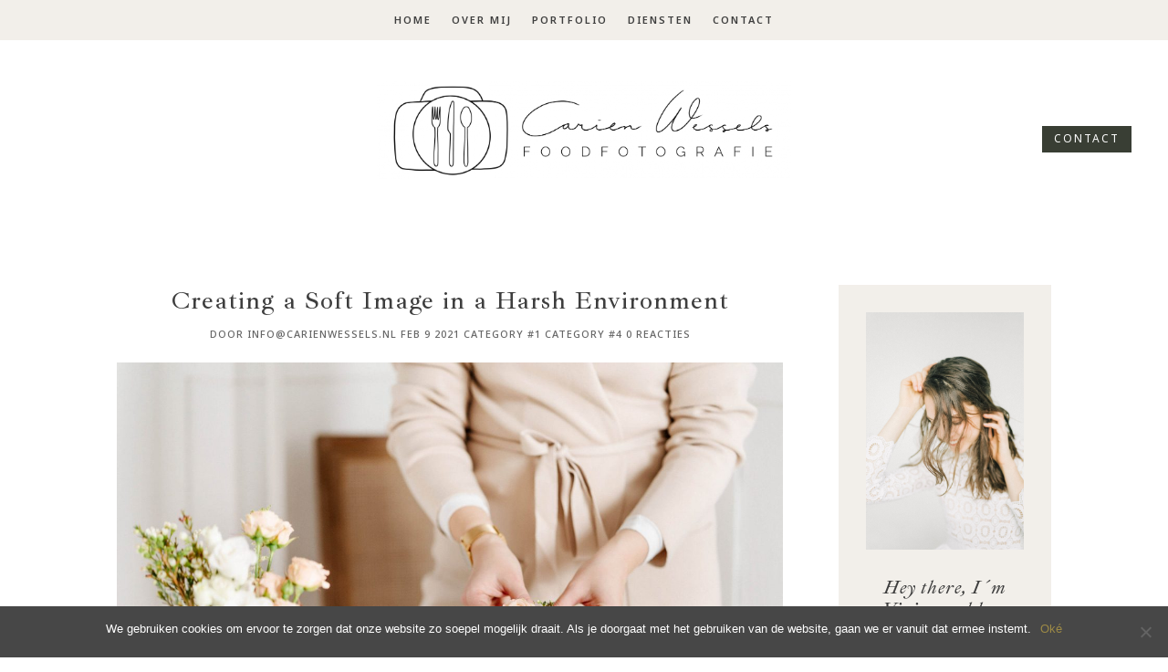

--- FILE ---
content_type: text/css
request_url: https://carienwessels.nl/wp-content/et-cache/223858/et-divi-dynamic-tb-229415-tb-229421-tb-229416-223858-late.css?ver=1768907569
body_size: -113
content:
@font-face{font-family:ETmodules;font-display:block;src:url(//carienwessels.nl/wp-content/themes/Divi/core/admin/fonts/modules/social/modules.eot);src:url(//carienwessels.nl/wp-content/themes/Divi/core/admin/fonts/modules/social/modules.eot?#iefix) format("embedded-opentype"),url(//carienwessels.nl/wp-content/themes/Divi/core/admin/fonts/modules/social/modules.woff) format("woff"),url(//carienwessels.nl/wp-content/themes/Divi/core/admin/fonts/modules/social/modules.ttf) format("truetype"),url(//carienwessels.nl/wp-content/themes/Divi/core/admin/fonts/modules/social/modules.svg#ETmodules) format("svg");font-weight:400;font-style:normal}

--- FILE ---
content_type: text/css
request_url: https://carienwessels.nl/wp-content/et-cache/223858/et-core-unified-tb-229415-tb-229421-tb-229416-deferred-223858.min.css?ver=1768907571
body_size: -4
content:
.et_pb_section_0_tb_footer.et_pb_section{padding-top:0px;padding-bottom:0px;margin-top:0px;margin-bottom:0px}.et_pb_row_0_tb_footer.et_pb_row{padding-top:0px!important;padding-bottom:0px!important;margin-top:0px!important;margin-bottom:0px!important;padding-top:0px;padding-bottom:0px}.et_pb_row_0_tb_footer,body #page-container .et-db #et-boc .et-l .et_pb_row_0_tb_footer.et_pb_row,body.et_pb_pagebuilder_layout.single #page-container #et-boc .et-l .et_pb_row_0_tb_footer.et_pb_row,body.et_pb_pagebuilder_layout.single.et_full_width_page #page-container #et-boc .et-l .et_pb_row_0_tb_footer.et_pb_row{width:100%;max-width:100%}.et_pb_section_1_tb_footer{min-height:26px}.et_pb_section_1_tb_footer.et_pb_section{padding-top:10px;padding-bottom:10px;margin-top:37px;background-color:#393e34!important}.et_pb_section_2_tb_footer{border-top-width:1px;border-top-color:#FFFFFF}.et_pb_section_2_tb_footer.et_pb_section{padding-top:5px;padding-bottom:5px;background-color:#393e34!important}.et_pb_row_1_tb_footer.et_pb_row{padding-top:0px!important;padding-bottom:0px!important;padding-top:0px;padding-bottom:0px}.et_pb_text_1_tb_footer{font-size:8px;letter-spacing:2px;padding-top:5px!important;padding-bottom:5px!important}@media only screen and (max-width:980px){.et_pb_section_2_tb_footer{border-top-width:1px;border-top-color:#FFFFFF}}@media only screen and (max-width:767px){.et_pb_section_2_tb_footer{border-top-width:1px;border-top-color:#FFFFFF}}

--- FILE ---
content_type: text/css
request_url: https://carienwessels.nl/wp-content/et-cache/223858/et-divi-dynamic-tb-229415-tb-229421-tb-229416-223858-late.css
body_size: -69
content:
@font-face{font-family:ETmodules;font-display:block;src:url(//carienwessels.nl/wp-content/themes/Divi/core/admin/fonts/modules/social/modules.eot);src:url(//carienwessels.nl/wp-content/themes/Divi/core/admin/fonts/modules/social/modules.eot?#iefix) format("embedded-opentype"),url(//carienwessels.nl/wp-content/themes/Divi/core/admin/fonts/modules/social/modules.woff) format("woff"),url(//carienwessels.nl/wp-content/themes/Divi/core/admin/fonts/modules/social/modules.ttf) format("truetype"),url(//carienwessels.nl/wp-content/themes/Divi/core/admin/fonts/modules/social/modules.svg#ETmodules) format("svg");font-weight:400;font-style:normal}